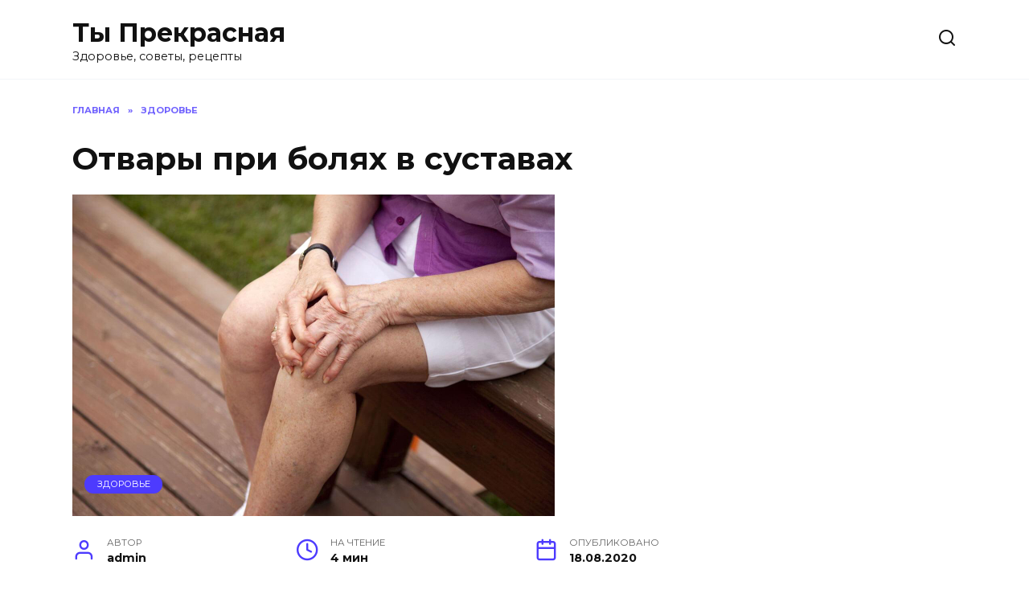

--- FILE ---
content_type: text/html; charset=UTF-8
request_url: https://prekrasnaja.com/otvary-pri-bolyah-v-sustavah.html
body_size: 16943
content:
<!doctype html>
<html lang="ru-RU">
<head>
	<meta charset="UTF-8">
	<meta name="viewport" content="width=device-width, initial-scale=1">

	<meta name='robots' content='max-image-preview:large' />
	<style>img:is([sizes="auto" i], [sizes^="auto," i]) { contain-intrinsic-size: 3000px 1500px }</style>
	
	<!-- This site is optimized with the Yoast SEO Premium plugin v14.9 - https://yoast.com/wordpress/plugins/seo/ -->
	<title>Отвары при болях в суставах</title>
	<meta name="robots" content="index, follow, max-snippet:-1, max-image-preview:large, max-video-preview:-1" />
	<link rel="canonical" href="https://prekrasnaja.com/otvary-pri-bolyah-v-sustavah.html" />
	<meta property="og:locale" content="ru_RU" />
	<meta property="og:type" content="article" />
	<meta property="og:title" content="Отвары при болях в суставах" />
	<meta property="og:description" content="Боли в суставах могут быть рассеянными, рецидивирующими или проходящими, связанными с патологией, или хронического типа. Можно ли лечить суставы в домашних условиях? О суставах и болях в них Суставы – это сочленения, которые соединяют между собой кости. Они служат для защиты костей от возможных ударов и придают скелету определенной подвижности. Как правило, мы не обращаем [&hellip;]" />
	<meta property="og:url" content="https://prekrasnaja.com/otvary-pri-bolyah-v-sustavah.html" />
	<meta property="og:site_name" content="Ты Прекрасная" />
	<meta property="article:published_time" content="2020-08-18T14:54:31+00:00" />
	<meta property="og:image" content="https://prekrasnaja.com/wp-content/uploads/2020/08/vitamini-ot-bolej-v-sustavah-i-mishcah-eea6e.jpg" />
	<meta property="og:image:width" content="1200" />
	<meta property="og:image:height" content="800" />
	<meta name="twitter:card" content="summary_large_image" />
	<script type="application/ld+json" class="yoast-schema-graph">{"@context":"https://schema.org","@graph":[{"@type":"Organization","@id":"https://prekrasnaja.com/#organization","name":"\u0422\u042b - \u041f\u0420\u0415\u041a\u0420\u0410\u0421\u041d\u0410\u042f","url":"https://prekrasnaja.com/","sameAs":[],"logo":{"@type":"ImageObject","@id":"https://prekrasnaja.com/#logo","inLanguage":"ru-RU","url":"https://prekrasnaja.com/wp-content/uploads/2020/07/076220e1d3e1bad8e36e883452818387.jpg","width":1244,"height":1244,"caption":"\u0422\u042b - \u041f\u0420\u0415\u041a\u0420\u0410\u0421\u041d\u0410\u042f"},"image":{"@id":"https://prekrasnaja.com/#logo"}},{"@type":"WebSite","@id":"https://prekrasnaja.com/#website","url":"https://prekrasnaja.com/","name":"\u0422\u044b \u041f\u0440\u0435\u043a\u0440\u0430\u0441\u043d\u0430\u044f","description":"\u0417\u0434\u043e\u0440\u043e\u0432\u044c\u0435, \u0441\u043e\u0432\u0435\u0442\u044b, \u0440\u0435\u0446\u0435\u043f\u0442\u044b","publisher":{"@id":"https://prekrasnaja.com/#organization"},"potentialAction":[{"@type":"SearchAction","target":"https://prekrasnaja.com/?s={search_term_string}","query-input":"required name=search_term_string"}],"inLanguage":"ru-RU"},{"@type":"ImageObject","@id":"https://prekrasnaja.com/otvary-pri-bolyah-v-sustavah.html#primaryimage","inLanguage":"ru-RU","url":"https://prekrasnaja.com/wp-content/uploads/2020/08/vitamini-ot-bolej-v-sustavah-i-mishcah-eea6e.jpg","width":1200,"height":800},{"@type":"WebPage","@id":"https://prekrasnaja.com/otvary-pri-bolyah-v-sustavah.html#webpage","url":"https://prekrasnaja.com/otvary-pri-bolyah-v-sustavah.html","name":"\u041e\u0442\u0432\u0430\u0440\u044b \u043f\u0440\u0438 \u0431\u043e\u043b\u044f\u0445 \u0432 \u0441\u0443\u0441\u0442\u0430\u0432\u0430\u0445","isPartOf":{"@id":"https://prekrasnaja.com/#website"},"primaryImageOfPage":{"@id":"https://prekrasnaja.com/otvary-pri-bolyah-v-sustavah.html#primaryimage"},"datePublished":"2020-08-18T14:54:31+00:00","dateModified":"2020-08-18T14:54:31+00:00","inLanguage":"ru-RU","potentialAction":[{"@type":"ReadAction","target":["https://prekrasnaja.com/otvary-pri-bolyah-v-sustavah.html"]}]},{"@type":["Article","SocialMediaPosting"],"@id":"https://prekrasnaja.com/otvary-pri-bolyah-v-sustavah.html#article","isPartOf":{"@id":"https://prekrasnaja.com/otvary-pri-bolyah-v-sustavah.html#webpage"},"author":{"@id":"https://prekrasnaja.com/#/schema/person/75186aa1d561a084e359267aca99de9d"},"headline":"\u041e\u0442\u0432\u0430\u0440\u044b \u043f\u0440\u0438 \u0431\u043e\u043b\u044f\u0445 \u0432 \u0441\u0443\u0441\u0442\u0430\u0432\u0430\u0445","datePublished":"2020-08-18T14:54:31+00:00","dateModified":"2020-08-18T14:54:31+00:00","mainEntityOfPage":{"@id":"https://prekrasnaja.com/otvary-pri-bolyah-v-sustavah.html#webpage"},"publisher":{"@id":"https://prekrasnaja.com/#organization"},"image":{"@id":"https://prekrasnaja.com/otvary-pri-bolyah-v-sustavah.html#primaryimage"},"articleSection":"\u0417\u0414\u041e\u0420\u041e\u0412\u042c\u0415","inLanguage":"ru-RU"},{"@type":"Person","@id":"https://prekrasnaja.com/#/schema/person/75186aa1d561a084e359267aca99de9d","name":"admin","image":{"@type":"ImageObject","@id":"https://prekrasnaja.com/#personlogo","inLanguage":"ru-RU","url":"https://secure.gravatar.com/avatar/bc03652039a5bc2be430eb0feae952a55b111859c8d33b501cc7d3dd6dd0f39b?s=96&d=mm&r=g","caption":"admin"}}]}</script>
	<!-- / Yoast SEO Premium plugin. -->


<link rel='dns-prefetch' href='//fonts.googleapis.com' />
<link rel="alternate" type="application/rss+xml" title="Ты Прекрасная &raquo; Лента комментариев к &laquo;Отвары при болях в суставах&raquo;" href="https://prekrasnaja.com/otvary-pri-bolyah-v-sustavah.html/feed" />
<script type="text/javascript">
/* <![CDATA[ */
window._wpemojiSettings = {"baseUrl":"https:\/\/s.w.org\/images\/core\/emoji\/16.0.1\/72x72\/","ext":".png","svgUrl":"https:\/\/s.w.org\/images\/core\/emoji\/16.0.1\/svg\/","svgExt":".svg","source":{"concatemoji":"https:\/\/prekrasnaja.com\/wp-includes\/js\/wp-emoji-release.min.js?ver=6.8.3"}};
/*! This file is auto-generated */
!function(s,n){var o,i,e;function c(e){try{var t={supportTests:e,timestamp:(new Date).valueOf()};sessionStorage.setItem(o,JSON.stringify(t))}catch(e){}}function p(e,t,n){e.clearRect(0,0,e.canvas.width,e.canvas.height),e.fillText(t,0,0);var t=new Uint32Array(e.getImageData(0,0,e.canvas.width,e.canvas.height).data),a=(e.clearRect(0,0,e.canvas.width,e.canvas.height),e.fillText(n,0,0),new Uint32Array(e.getImageData(0,0,e.canvas.width,e.canvas.height).data));return t.every(function(e,t){return e===a[t]})}function u(e,t){e.clearRect(0,0,e.canvas.width,e.canvas.height),e.fillText(t,0,0);for(var n=e.getImageData(16,16,1,1),a=0;a<n.data.length;a++)if(0!==n.data[a])return!1;return!0}function f(e,t,n,a){switch(t){case"flag":return n(e,"\ud83c\udff3\ufe0f\u200d\u26a7\ufe0f","\ud83c\udff3\ufe0f\u200b\u26a7\ufe0f")?!1:!n(e,"\ud83c\udde8\ud83c\uddf6","\ud83c\udde8\u200b\ud83c\uddf6")&&!n(e,"\ud83c\udff4\udb40\udc67\udb40\udc62\udb40\udc65\udb40\udc6e\udb40\udc67\udb40\udc7f","\ud83c\udff4\u200b\udb40\udc67\u200b\udb40\udc62\u200b\udb40\udc65\u200b\udb40\udc6e\u200b\udb40\udc67\u200b\udb40\udc7f");case"emoji":return!a(e,"\ud83e\udedf")}return!1}function g(e,t,n,a){var r="undefined"!=typeof WorkerGlobalScope&&self instanceof WorkerGlobalScope?new OffscreenCanvas(300,150):s.createElement("canvas"),o=r.getContext("2d",{willReadFrequently:!0}),i=(o.textBaseline="top",o.font="600 32px Arial",{});return e.forEach(function(e){i[e]=t(o,e,n,a)}),i}function t(e){var t=s.createElement("script");t.src=e,t.defer=!0,s.head.appendChild(t)}"undefined"!=typeof Promise&&(o="wpEmojiSettingsSupports",i=["flag","emoji"],n.supports={everything:!0,everythingExceptFlag:!0},e=new Promise(function(e){s.addEventListener("DOMContentLoaded",e,{once:!0})}),new Promise(function(t){var n=function(){try{var e=JSON.parse(sessionStorage.getItem(o));if("object"==typeof e&&"number"==typeof e.timestamp&&(new Date).valueOf()<e.timestamp+604800&&"object"==typeof e.supportTests)return e.supportTests}catch(e){}return null}();if(!n){if("undefined"!=typeof Worker&&"undefined"!=typeof OffscreenCanvas&&"undefined"!=typeof URL&&URL.createObjectURL&&"undefined"!=typeof Blob)try{var e="postMessage("+g.toString()+"("+[JSON.stringify(i),f.toString(),p.toString(),u.toString()].join(",")+"));",a=new Blob([e],{type:"text/javascript"}),r=new Worker(URL.createObjectURL(a),{name:"wpTestEmojiSupports"});return void(r.onmessage=function(e){c(n=e.data),r.terminate(),t(n)})}catch(e){}c(n=g(i,f,p,u))}t(n)}).then(function(e){for(var t in e)n.supports[t]=e[t],n.supports.everything=n.supports.everything&&n.supports[t],"flag"!==t&&(n.supports.everythingExceptFlag=n.supports.everythingExceptFlag&&n.supports[t]);n.supports.everythingExceptFlag=n.supports.everythingExceptFlag&&!n.supports.flag,n.DOMReady=!1,n.readyCallback=function(){n.DOMReady=!0}}).then(function(){return e}).then(function(){var e;n.supports.everything||(n.readyCallback(),(e=n.source||{}).concatemoji?t(e.concatemoji):e.wpemoji&&e.twemoji&&(t(e.twemoji),t(e.wpemoji)))}))}((window,document),window._wpemojiSettings);
/* ]]> */
</script>
<style id='wp-emoji-styles-inline-css' type='text/css'>

	img.wp-smiley, img.emoji {
		display: inline !important;
		border: none !important;
		box-shadow: none !important;
		height: 1em !important;
		width: 1em !important;
		margin: 0 0.07em !important;
		vertical-align: -0.1em !important;
		background: none !important;
		padding: 0 !important;
	}
</style>
<link rel='stylesheet' id='wp-block-library-css' href='https://prekrasnaja.com/wp-includes/css/dist/block-library/style.min.css?ver=6.8.3'  media='all' />
<style id='wp-block-library-theme-inline-css' type='text/css'>
.wp-block-audio :where(figcaption){color:#555;font-size:13px;text-align:center}.is-dark-theme .wp-block-audio :where(figcaption){color:#ffffffa6}.wp-block-audio{margin:0 0 1em}.wp-block-code{border:1px solid #ccc;border-radius:4px;font-family:Menlo,Consolas,monaco,monospace;padding:.8em 1em}.wp-block-embed :where(figcaption){color:#555;font-size:13px;text-align:center}.is-dark-theme .wp-block-embed :where(figcaption){color:#ffffffa6}.wp-block-embed{margin:0 0 1em}.blocks-gallery-caption{color:#555;font-size:13px;text-align:center}.is-dark-theme .blocks-gallery-caption{color:#ffffffa6}:root :where(.wp-block-image figcaption){color:#555;font-size:13px;text-align:center}.is-dark-theme :root :where(.wp-block-image figcaption){color:#ffffffa6}.wp-block-image{margin:0 0 1em}.wp-block-pullquote{border-bottom:4px solid;border-top:4px solid;color:currentColor;margin-bottom:1.75em}.wp-block-pullquote cite,.wp-block-pullquote footer,.wp-block-pullquote__citation{color:currentColor;font-size:.8125em;font-style:normal;text-transform:uppercase}.wp-block-quote{border-left:.25em solid;margin:0 0 1.75em;padding-left:1em}.wp-block-quote cite,.wp-block-quote footer{color:currentColor;font-size:.8125em;font-style:normal;position:relative}.wp-block-quote:where(.has-text-align-right){border-left:none;border-right:.25em solid;padding-left:0;padding-right:1em}.wp-block-quote:where(.has-text-align-center){border:none;padding-left:0}.wp-block-quote.is-large,.wp-block-quote.is-style-large,.wp-block-quote:where(.is-style-plain){border:none}.wp-block-search .wp-block-search__label{font-weight:700}.wp-block-search__button{border:1px solid #ccc;padding:.375em .625em}:where(.wp-block-group.has-background){padding:1.25em 2.375em}.wp-block-separator.has-css-opacity{opacity:.4}.wp-block-separator{border:none;border-bottom:2px solid;margin-left:auto;margin-right:auto}.wp-block-separator.has-alpha-channel-opacity{opacity:1}.wp-block-separator:not(.is-style-wide):not(.is-style-dots){width:100px}.wp-block-separator.has-background:not(.is-style-dots){border-bottom:none;height:1px}.wp-block-separator.has-background:not(.is-style-wide):not(.is-style-dots){height:2px}.wp-block-table{margin:0 0 1em}.wp-block-table td,.wp-block-table th{word-break:normal}.wp-block-table :where(figcaption){color:#555;font-size:13px;text-align:center}.is-dark-theme .wp-block-table :where(figcaption){color:#ffffffa6}.wp-block-video :where(figcaption){color:#555;font-size:13px;text-align:center}.is-dark-theme .wp-block-video :where(figcaption){color:#ffffffa6}.wp-block-video{margin:0 0 1em}:root :where(.wp-block-template-part.has-background){margin-bottom:0;margin-top:0;padding:1.25em 2.375em}
</style>
<style id='classic-theme-styles-inline-css' type='text/css'>
/*! This file is auto-generated */
.wp-block-button__link{color:#fff;background-color:#32373c;border-radius:9999px;box-shadow:none;text-decoration:none;padding:calc(.667em + 2px) calc(1.333em + 2px);font-size:1.125em}.wp-block-file__button{background:#32373c;color:#fff;text-decoration:none}
</style>
<style id='global-styles-inline-css' type='text/css'>
:root{--wp--preset--aspect-ratio--square: 1;--wp--preset--aspect-ratio--4-3: 4/3;--wp--preset--aspect-ratio--3-4: 3/4;--wp--preset--aspect-ratio--3-2: 3/2;--wp--preset--aspect-ratio--2-3: 2/3;--wp--preset--aspect-ratio--16-9: 16/9;--wp--preset--aspect-ratio--9-16: 9/16;--wp--preset--color--black: #000000;--wp--preset--color--cyan-bluish-gray: #abb8c3;--wp--preset--color--white: #ffffff;--wp--preset--color--pale-pink: #f78da7;--wp--preset--color--vivid-red: #cf2e2e;--wp--preset--color--luminous-vivid-orange: #ff6900;--wp--preset--color--luminous-vivid-amber: #fcb900;--wp--preset--color--light-green-cyan: #7bdcb5;--wp--preset--color--vivid-green-cyan: #00d084;--wp--preset--color--pale-cyan-blue: #8ed1fc;--wp--preset--color--vivid-cyan-blue: #0693e3;--wp--preset--color--vivid-purple: #9b51e0;--wp--preset--gradient--vivid-cyan-blue-to-vivid-purple: linear-gradient(135deg,rgba(6,147,227,1) 0%,rgb(155,81,224) 100%);--wp--preset--gradient--light-green-cyan-to-vivid-green-cyan: linear-gradient(135deg,rgb(122,220,180) 0%,rgb(0,208,130) 100%);--wp--preset--gradient--luminous-vivid-amber-to-luminous-vivid-orange: linear-gradient(135deg,rgba(252,185,0,1) 0%,rgba(255,105,0,1) 100%);--wp--preset--gradient--luminous-vivid-orange-to-vivid-red: linear-gradient(135deg,rgba(255,105,0,1) 0%,rgb(207,46,46) 100%);--wp--preset--gradient--very-light-gray-to-cyan-bluish-gray: linear-gradient(135deg,rgb(238,238,238) 0%,rgb(169,184,195) 100%);--wp--preset--gradient--cool-to-warm-spectrum: linear-gradient(135deg,rgb(74,234,220) 0%,rgb(151,120,209) 20%,rgb(207,42,186) 40%,rgb(238,44,130) 60%,rgb(251,105,98) 80%,rgb(254,248,76) 100%);--wp--preset--gradient--blush-light-purple: linear-gradient(135deg,rgb(255,206,236) 0%,rgb(152,150,240) 100%);--wp--preset--gradient--blush-bordeaux: linear-gradient(135deg,rgb(254,205,165) 0%,rgb(254,45,45) 50%,rgb(107,0,62) 100%);--wp--preset--gradient--luminous-dusk: linear-gradient(135deg,rgb(255,203,112) 0%,rgb(199,81,192) 50%,rgb(65,88,208) 100%);--wp--preset--gradient--pale-ocean: linear-gradient(135deg,rgb(255,245,203) 0%,rgb(182,227,212) 50%,rgb(51,167,181) 100%);--wp--preset--gradient--electric-grass: linear-gradient(135deg,rgb(202,248,128) 0%,rgb(113,206,126) 100%);--wp--preset--gradient--midnight: linear-gradient(135deg,rgb(2,3,129) 0%,rgb(40,116,252) 100%);--wp--preset--font-size--small: 19.5px;--wp--preset--font-size--medium: 20px;--wp--preset--font-size--large: 36.5px;--wp--preset--font-size--x-large: 42px;--wp--preset--font-size--normal: 22px;--wp--preset--font-size--huge: 49.5px;--wp--preset--spacing--20: 0.44rem;--wp--preset--spacing--30: 0.67rem;--wp--preset--spacing--40: 1rem;--wp--preset--spacing--50: 1.5rem;--wp--preset--spacing--60: 2.25rem;--wp--preset--spacing--70: 3.38rem;--wp--preset--spacing--80: 5.06rem;--wp--preset--shadow--natural: 6px 6px 9px rgba(0, 0, 0, 0.2);--wp--preset--shadow--deep: 12px 12px 50px rgba(0, 0, 0, 0.4);--wp--preset--shadow--sharp: 6px 6px 0px rgba(0, 0, 0, 0.2);--wp--preset--shadow--outlined: 6px 6px 0px -3px rgba(255, 255, 255, 1), 6px 6px rgba(0, 0, 0, 1);--wp--preset--shadow--crisp: 6px 6px 0px rgba(0, 0, 0, 1);}:where(.is-layout-flex){gap: 0.5em;}:where(.is-layout-grid){gap: 0.5em;}body .is-layout-flex{display: flex;}.is-layout-flex{flex-wrap: wrap;align-items: center;}.is-layout-flex > :is(*, div){margin: 0;}body .is-layout-grid{display: grid;}.is-layout-grid > :is(*, div){margin: 0;}:where(.wp-block-columns.is-layout-flex){gap: 2em;}:where(.wp-block-columns.is-layout-grid){gap: 2em;}:where(.wp-block-post-template.is-layout-flex){gap: 1.25em;}:where(.wp-block-post-template.is-layout-grid){gap: 1.25em;}.has-black-color{color: var(--wp--preset--color--black) !important;}.has-cyan-bluish-gray-color{color: var(--wp--preset--color--cyan-bluish-gray) !important;}.has-white-color{color: var(--wp--preset--color--white) !important;}.has-pale-pink-color{color: var(--wp--preset--color--pale-pink) !important;}.has-vivid-red-color{color: var(--wp--preset--color--vivid-red) !important;}.has-luminous-vivid-orange-color{color: var(--wp--preset--color--luminous-vivid-orange) !important;}.has-luminous-vivid-amber-color{color: var(--wp--preset--color--luminous-vivid-amber) !important;}.has-light-green-cyan-color{color: var(--wp--preset--color--light-green-cyan) !important;}.has-vivid-green-cyan-color{color: var(--wp--preset--color--vivid-green-cyan) !important;}.has-pale-cyan-blue-color{color: var(--wp--preset--color--pale-cyan-blue) !important;}.has-vivid-cyan-blue-color{color: var(--wp--preset--color--vivid-cyan-blue) !important;}.has-vivid-purple-color{color: var(--wp--preset--color--vivid-purple) !important;}.has-black-background-color{background-color: var(--wp--preset--color--black) !important;}.has-cyan-bluish-gray-background-color{background-color: var(--wp--preset--color--cyan-bluish-gray) !important;}.has-white-background-color{background-color: var(--wp--preset--color--white) !important;}.has-pale-pink-background-color{background-color: var(--wp--preset--color--pale-pink) !important;}.has-vivid-red-background-color{background-color: var(--wp--preset--color--vivid-red) !important;}.has-luminous-vivid-orange-background-color{background-color: var(--wp--preset--color--luminous-vivid-orange) !important;}.has-luminous-vivid-amber-background-color{background-color: var(--wp--preset--color--luminous-vivid-amber) !important;}.has-light-green-cyan-background-color{background-color: var(--wp--preset--color--light-green-cyan) !important;}.has-vivid-green-cyan-background-color{background-color: var(--wp--preset--color--vivid-green-cyan) !important;}.has-pale-cyan-blue-background-color{background-color: var(--wp--preset--color--pale-cyan-blue) !important;}.has-vivid-cyan-blue-background-color{background-color: var(--wp--preset--color--vivid-cyan-blue) !important;}.has-vivid-purple-background-color{background-color: var(--wp--preset--color--vivid-purple) !important;}.has-black-border-color{border-color: var(--wp--preset--color--black) !important;}.has-cyan-bluish-gray-border-color{border-color: var(--wp--preset--color--cyan-bluish-gray) !important;}.has-white-border-color{border-color: var(--wp--preset--color--white) !important;}.has-pale-pink-border-color{border-color: var(--wp--preset--color--pale-pink) !important;}.has-vivid-red-border-color{border-color: var(--wp--preset--color--vivid-red) !important;}.has-luminous-vivid-orange-border-color{border-color: var(--wp--preset--color--luminous-vivid-orange) !important;}.has-luminous-vivid-amber-border-color{border-color: var(--wp--preset--color--luminous-vivid-amber) !important;}.has-light-green-cyan-border-color{border-color: var(--wp--preset--color--light-green-cyan) !important;}.has-vivid-green-cyan-border-color{border-color: var(--wp--preset--color--vivid-green-cyan) !important;}.has-pale-cyan-blue-border-color{border-color: var(--wp--preset--color--pale-cyan-blue) !important;}.has-vivid-cyan-blue-border-color{border-color: var(--wp--preset--color--vivid-cyan-blue) !important;}.has-vivid-purple-border-color{border-color: var(--wp--preset--color--vivid-purple) !important;}.has-vivid-cyan-blue-to-vivid-purple-gradient-background{background: var(--wp--preset--gradient--vivid-cyan-blue-to-vivid-purple) !important;}.has-light-green-cyan-to-vivid-green-cyan-gradient-background{background: var(--wp--preset--gradient--light-green-cyan-to-vivid-green-cyan) !important;}.has-luminous-vivid-amber-to-luminous-vivid-orange-gradient-background{background: var(--wp--preset--gradient--luminous-vivid-amber-to-luminous-vivid-orange) !important;}.has-luminous-vivid-orange-to-vivid-red-gradient-background{background: var(--wp--preset--gradient--luminous-vivid-orange-to-vivid-red) !important;}.has-very-light-gray-to-cyan-bluish-gray-gradient-background{background: var(--wp--preset--gradient--very-light-gray-to-cyan-bluish-gray) !important;}.has-cool-to-warm-spectrum-gradient-background{background: var(--wp--preset--gradient--cool-to-warm-spectrum) !important;}.has-blush-light-purple-gradient-background{background: var(--wp--preset--gradient--blush-light-purple) !important;}.has-blush-bordeaux-gradient-background{background: var(--wp--preset--gradient--blush-bordeaux) !important;}.has-luminous-dusk-gradient-background{background: var(--wp--preset--gradient--luminous-dusk) !important;}.has-pale-ocean-gradient-background{background: var(--wp--preset--gradient--pale-ocean) !important;}.has-electric-grass-gradient-background{background: var(--wp--preset--gradient--electric-grass) !important;}.has-midnight-gradient-background{background: var(--wp--preset--gradient--midnight) !important;}.has-small-font-size{font-size: var(--wp--preset--font-size--small) !important;}.has-medium-font-size{font-size: var(--wp--preset--font-size--medium) !important;}.has-large-font-size{font-size: var(--wp--preset--font-size--large) !important;}.has-x-large-font-size{font-size: var(--wp--preset--font-size--x-large) !important;}
:where(.wp-block-post-template.is-layout-flex){gap: 1.25em;}:where(.wp-block-post-template.is-layout-grid){gap: 1.25em;}
:where(.wp-block-columns.is-layout-flex){gap: 2em;}:where(.wp-block-columns.is-layout-grid){gap: 2em;}
:root :where(.wp-block-pullquote){font-size: 1.5em;line-height: 1.6;}
</style>
<link crossorigin="anonymous" rel='stylesheet' id='google-fonts-css' href='https://fonts.googleapis.com/css?family=Montserrat%3A400%2C400i%2C700&#038;subset=cyrillic&#038;display=swap&#038;ver=6.8.3'  media='all' />
<link rel='stylesheet' id='reboot-style-css' href='https://prekrasnaja.com/wp-content/themes/reboot/assets/css/style.min.css?ver=1.4.7'  media='all' />
<script type="text/javascript" src="https://prekrasnaja.com/wp-includes/js/jquery/jquery.min.js?ver=3.7.1" id="jquery-core-js"></script>
<script type="text/javascript" src="https://prekrasnaja.com/wp-includes/js/jquery/jquery-migrate.min.js?ver=3.4.1" id="jquery-migrate-js"></script>
<link rel="https://api.w.org/" href="https://prekrasnaja.com/wp-json/" /><link rel="alternate" title="JSON" type="application/json" href="https://prekrasnaja.com/wp-json/wp/v2/posts/1023" /><link rel="EditURI" type="application/rsd+xml" title="RSD" href="https://prekrasnaja.com/xmlrpc.php?rsd" />
<meta name="generator" content="WordPress 6.8.3" />
<link rel='shortlink' href='https://prekrasnaja.com/?p=1023' />
<link rel="alternate" title="oEmbed (JSON)" type="application/json+oembed" href="https://prekrasnaja.com/wp-json/oembed/1.0/embed?url=https%3A%2F%2Fprekrasnaja.com%2Fotvary-pri-bolyah-v-sustavah.html" />
<link rel="alternate" title="oEmbed (XML)" type="text/xml+oembed" href="https://prekrasnaja.com/wp-json/oembed/1.0/embed?url=https%3A%2F%2Fprekrasnaja.com%2Fotvary-pri-bolyah-v-sustavah.html&#038;format=xml" />
<link rel="preload" href="https://prekrasnaja.com/wp-content/themes/reboot/assets/fonts/wpshop-core.ttf" as="font" crossorigin><link rel="preload" href="https://prekrasnaja.com/wp-content/uploads/2020/08/vitamini-ot-bolej-v-sustavah-i-mishcah-eea6e.jpg" as="image" crossorigin><link rel="amphtml" href="https://prekrasnaja.com/otvary-pri-bolyah-v-sustavah.html/amp"><link rel="icon" href="https://prekrasnaja.com/wp-content/uploads/2020/07/cropped-076220e1d3e1bad8e36e883452818387-32x32.jpg" sizes="32x32" />
<link rel="icon" href="https://prekrasnaja.com/wp-content/uploads/2020/07/cropped-076220e1d3e1bad8e36e883452818387-192x192.jpg" sizes="192x192" />
<link rel="apple-touch-icon" href="https://prekrasnaja.com/wp-content/uploads/2020/07/cropped-076220e1d3e1bad8e36e883452818387-180x180.jpg" />
<meta name="msapplication-TileImage" content="https://prekrasnaja.com/wp-content/uploads/2020/07/cropped-076220e1d3e1bad8e36e883452818387-270x270.jpg" />
<!-- Quantcast Choice. Consent Manager Tag v2.0 (for TCF 2.0) -->
<script type="text/javascript" async=true>
(function() {
  var host = 'www.themoneytizer.com';
  var element = document.createElement('script');
  var firstScript = document.getElementsByTagName('script')[0];
  var url = 'https://cmp.quantcast.com'
    .concat('/choice/', '6Fv0cGNfc_bw8', '/', host, '/choice.js');
  var uspTries = 0;
  var uspTriesLimit = 3;
  element.async = true;
  element.type = 'text/javascript';
  element.src = url;

  firstScript.parentNode.insertBefore(element, firstScript);

  function makeStub() {
    var TCF_LOCATOR_NAME = '__tcfapiLocator';
    var queue = [];
    var win = window;
    var cmpFrame;

    function addFrame() {
      var doc = win.document;
      var otherCMP = !!(win.frames[TCF_LOCATOR_NAME]);

      if (!otherCMP) {
        if (doc.body) {
          var iframe = doc.createElement('iframe');

          iframe.style.cssText = 'display:none';
          iframe.name = TCF_LOCATOR_NAME;
          doc.body.appendChild(iframe);
        } else {
          setTimeout(addFrame, 5);
        }
      }
      return !otherCMP;
    }

    function tcfAPIHandler() {
      var gdprApplies;
      var args = arguments;

      if (!args.length) {
        return queue;
      } else if (args[0] === 'setGdprApplies') {
        if (
          args.length > 3 &&
          args[2] === 2 &&
          typeof args[3] === 'boolean'
        ) {
          gdprApplies = args[3];
          if (typeof args[2] === 'function') {
            args[2]('set', true);
          }
        }
      } else if (args[0] === 'ping') {
        var retr = {
          gdprApplies: gdprApplies,
          cmpLoaded: false,
          cmpStatus: 'stub'
        };

        if (typeof args[2] === 'function') {
          args[2](retr);
        }
      } else {
        if(args[0] === 'init' && typeof args[3] === 'object') {
          args[3] = { ...args[3], tag_version: 'V2' };
        }
        queue.push(args);
      }
    }

    function postMessageEventHandler(event) {
      var msgIsString = typeof event.data === 'string';
      var json = {};

      try {
        if (msgIsString) {
          json = JSON.parse(event.data);
        } else {
          json = event.data;
        }
      } catch (ignore) {}

      var payload = json.__tcfapiCall;

      if (payload) {
        window.__tcfapi(
          payload.command,
          payload.version,
          function(retValue, success) {
            var returnMsg = {
              __tcfapiReturn: {
                returnValue: retValue,
                success: success,
                callId: payload.callId
              }
            };
            if (msgIsString) {
              returnMsg = JSON.stringify(returnMsg);
            }
            if (event && event.source && event.source.postMessage) {
              event.source.postMessage(returnMsg, '*');
            }
          },
          payload.parameter
        );
      }
    }

    while (win) {
      try {
        if (win.frames[TCF_LOCATOR_NAME]) {
          cmpFrame = win;
          break;
        }
      } catch (ignore) {}

      if (win === window.top) {
        break;
      }
      win = win.parent;
    }
    if (!cmpFrame) {
      addFrame();
      win.__tcfapi = tcfAPIHandler;
      win.addEventListener('message', postMessageEventHandler, false);
    }
  };

  makeStub();

  var uspStubFunction = function() {
    var arg = arguments;
    if (typeof window.__uspapi !== uspStubFunction) {
      setTimeout(function() {
        if (typeof window.__uspapi !== 'undefined') {
          window.__uspapi.apply(window.__uspapi, arg);
        }
      }, 500);
    }
  };

  var checkIfUspIsReady = function() {
    uspTries++;
    if (window.__uspapi === uspStubFunction && uspTries < uspTriesLimit) {
      console.warn('USP is not accessible');
    } else {
      clearInterval(uspInterval);
    }
  };

  if (typeof window.__uspapi === 'undefined') {
    window.__uspapi = uspStubFunction;
    var uspInterval = setInterval(checkIfUspIsReady, 6000);
  }
})();
</script>
<!-- End Quantcast Choice. Consent Manager Tag v2.0 (for TCF 2.0) -->




<script data-ad-client="ca-pub-2985206848452416" async src="https://pagead2.googlesyndication.com/pagead/js/adsbygoogle.js"></script>


<script async src="https://qkdtat.com/35dl71129vli0mpy038hq687/vuq786ypkltbw3.php"></script>



<script async src="https://jsn.24smi.net/smi.js"></script>

<script src="https://bzgmcqqfxd.com/script.js"></script>

<script src='https://news.2xclick.ru/loader.js' async></script>





    </head>

<body class="wp-singular post-template-default single single-post postid-1023 single-format-standard wp-embed-responsive wp-theme-reboot sidebar-right">



<div id="page" class="site">
    <a class="skip-link screen-reader-text" href="#content">Перейти к содержанию</a>

    <div class="search-screen-overlay js-search-screen-overlay"></div>
    <div class="search-screen js-search-screen">
        
<form role="search" method="get" class="search-form" action="https://prekrasnaja.com/">
    <label>
        <span class="screen-reader-text">Search for:</span>
        <input type="search" class="search-field" placeholder="Поиск…" value="" name="s">
    </label>
    <button type="submit" class="search-submit"></button>
</form>    </div>

    

<header id="masthead" class="site-header full" itemscope itemtype="http://schema.org/WPHeader">
    <div class="site-header-inner fixed">

        <div class="humburger js-humburger"><span></span><span></span><span></span></div>

        
<div class="site-branding">

    <div class="site-branding__body"><div class="site-title"><a href="https://prekrasnaja.com/">Ты Прекрасная</a></div><p class="site-description">Здоровье, советы, рецепты</p></div></div><!-- .site-branding -->                <div class="header-search">
                    <span class="search-icon js-search-icon"></span>
                </div>
            
    </div>
</header><!-- #masthead -->


    
    <nav id="site-navigation" class="main-navigation fixed" style="display: none;">
        <div class="main-navigation-inner full">
            <ul id="header_menu"></ul>
        </div>
    </nav>
    <div class="container header-separator"></div>


    <div class="mobile-menu-placeholder js-mobile-menu-placeholder"></div>
    
	
    <div id="content" class="site-content fixed">

        
        <div class="site-content-inner">
    
        
        <div id="primary" class="content-area" itemscope itemtype="http://schema.org/Article">
            <main id="main" class="site-main article-card">

                
<article id="post-1023" class="article-post post-1023 post type-post status-publish format-standard has-post-thumbnail  category-zdorove">

    
        <div class="breadcrumb" itemscope itemtype="http://schema.org/BreadcrumbList"><span class="breadcrumb-item" itemprop="itemListElement" itemscope itemtype="http://schema.org/ListItem"><a href="https://prekrasnaja.com/" itemprop="item"><span itemprop="name">Главная</span></a><meta itemprop="position" content="0"></span> <span class="breadcrumb-separator">»</span> <span class="breadcrumb-item" itemprop="itemListElement" itemscope itemtype="http://schema.org/ListItem"><a href="https://prekrasnaja.com/category/zdorove" itemprop="item"><span itemprop="name">ЗДОРОВЬЕ</span></a><meta itemprop="position" content="1"></span></div>
                                <h1 class="entry-title" itemprop="headline">Отвары при болях в суставах</h1>
                    
        
                    <div class="entry-image post-card post-card__thumbnail">
                <img width="600" height="400" src="https://prekrasnaja.com/wp-content/uploads/2020/08/vitamini-ot-bolej-v-sustavah-i-mishcah-eea6e.jpg" class="attachment-reboot_standard size-reboot_standard wp-post-image" alt="" itemprop="image" decoding="async" srcset="https://prekrasnaja.com/wp-content/uploads/2020/08/vitamini-ot-bolej-v-sustavah-i-mishcah-eea6e.jpg 1200w, https://prekrasnaja.com/wp-content/uploads/2020/08/vitamini-ot-bolej-v-sustavah-i-mishcah-eea6e-300x200.jpg 300w, https://prekrasnaja.com/wp-content/uploads/2020/08/vitamini-ot-bolej-v-sustavah-i-mishcah-eea6e-1024x683.jpg 1024w, https://prekrasnaja.com/wp-content/uploads/2020/08/vitamini-ot-bolej-v-sustavah-i-mishcah-eea6e-768x512.jpg 768w" sizes="(max-width: 600px) 100vw, 600px" />                                    <span class="post-card__category"><a href="https://prekrasnaja.com/category/zdorove" itemprop="articleSection">ЗДОРОВЬЕ</a></span>
                            </div>

        
    
            <div class="entry-meta">
            <span class="entry-author" itemprop="author"><span class="entry-label">Автор</span> admin</span>            <span class="entry-time"><span class="entry-label">На чтение</span> 4 мин</span>                        <span class="entry-date"><span class="entry-label">Опубликовано</span> <time itemprop="datePublished" datetime="2020-08-18">18.08.2020</time></span>
                    </div>
    
    
    <div class="entry-content" itemprop="articleBody">
        <p>Боли в суставах могут быть рассеянными, рецидивирующими или проходящими, связанными с патологией, или хронического типа. Можно ли лечить суставы в домашних условиях?</p>
<h2><strong>О суставах и болях в них</strong></h2>
<p>Суставы – это сочленения, которые соединяют между собой кости. Они служат для защиты костей от возможных ударов и придают скелету определенной подвижности. Как правило, мы не обращаем на них никакого внимания до тех пор, пока не появляются первые болевые ощущения: скованность, трудности, когда встаем, наклоняемся или поднимаемся по ступенькам…</p>
<p>Эти боли вызваны естественным старением организма. Их причиной могут быть изменения погоды, непривычная физическая нагрузка, повторяющиеся движения или же избыточный вес. Речь может идти о механических болях (как правило, артроз) или механических (ревматоидный полиартрит или подагра).</p>
<p>Если вы страдаете от болей в суставах, рекомендуется обратиться к врачу, чтобы определить причину. Облегчить боли в суставах можно с помощью натуральных средств, которые могут дополнять медикаментозное лечение. Помните, что лечение натуральными средствами ни в коем случае не заменяет медикаментозное лечение.</p>
<p><span itemprop="image" itemscope itemtype="https://schema.org/ImageObject"><img itemprop="url image" loading="lazy" decoding="async" class="aligncenter  wp-image-1025" src="https://prekrasnaja.com/wp-content/uploads/2020/08/kakoj-vrach-lechit-sustavy-9-2.jpg" alt="" width="562" height="290" srcset="https://prekrasnaja.com/wp-content/uploads/2020/08/kakoj-vrach-lechit-sustavy-9-2.jpg 919w, https://prekrasnaja.com/wp-content/uploads/2020/08/kakoj-vrach-lechit-sustavy-9-2-300x155.jpg 300w, https://prekrasnaja.com/wp-content/uploads/2020/08/kakoj-vrach-lechit-sustavy-9-2-768x397.jpg 768w" sizes="auto, (max-width: 562px) 100vw, 562px" /><meta itemprop="width" content="562"><meta itemprop="height" content="290"></span></p>
<h2><strong>Народные средства</strong></h2>
<p>Эфирное масло лимонного эвкалипта известно своими противовоспалительными свойствами. Наносите 4 капли средства непосредственно на болевой участок два раза в день до исчезновения боли. Масло не рекомендуется использовать беременным женщинам и детям младше 12 лет.</p>
<p>Отвар имбиря – одно из лучших противовоспалительных средств, которые значительно уменьшают боли в суставах, в частности боли и воспаление, вызванные артритом. Закипятите литр воды, затем введите тонкие кусочки имбиря в момент закипания. Прокипятите 15 минут. Снимите с огня и дайте постоять 15 минут. Процедите и пейте до 4 стаканов в день. Нет никаких противопоказаний для беременных женщин и детей.</p>
<div style="clear:both; margin-top:0em; margin-bottom:1em;"><a href="https://prekrasnaja.com/kak-udalit-papillomy-na-kozhe-v-domashnih-usloviyah-eto-sredstvo-bet-vse-rekordy-po-effektivnosti-2.html" target="_blank" rel="nofollow" class="u2c7afafa7f7608bb96b00a2fef5a5d02"><!-- INLINE RELATED POSTS 1/3 //--><style> .u2c7afafa7f7608bb96b00a2fef5a5d02 { padding:0px; margin: 0; padding-top:1em!important; padding-bottom:1em!important; width:100%; display: block; font-weight:bold; background-color:#ECF0F1; border:0!important; border-left:4px solid #2980B9!important; box-shadow: 0 1px 2px rgba(0, 0, 0, 0.17); -moz-box-shadow: 0 1px 2px rgba(0, 0, 0, 0.17); -o-box-shadow: 0 1px 2px rgba(0, 0, 0, 0.17); -webkit-box-shadow: 0 1px 2px rgba(0, 0, 0, 0.17); text-decoration:none; } .u2c7afafa7f7608bb96b00a2fef5a5d02:active, .u2c7afafa7f7608bb96b00a2fef5a5d02:hover { opacity: 1; transition: opacity 250ms; webkit-transition: opacity 250ms; text-decoration:none; } .u2c7afafa7f7608bb96b00a2fef5a5d02 { transition: background-color 250ms; webkit-transition: background-color 250ms; opacity: 1; transition: opacity 250ms; webkit-transition: opacity 250ms; } .u2c7afafa7f7608bb96b00a2fef5a5d02 .ctaText { font-weight:bold; color:#000000; text-decoration:none; font-size: 16px; } .u2c7afafa7f7608bb96b00a2fef5a5d02 .postTitle { color:#2980B9; text-decoration: underline!important; font-size: 16px; } .u2c7afafa7f7608bb96b00a2fef5a5d02:hover .postTitle { text-decoration: underline!important; } </style><div style="padding-left:1em; padding-right:1em;"><span class="ctaText">Смотрите также:</span>&nbsp; <span class="postTitle">Как удалить папилломы на коже в домашних условиях: это средство бьет все рекорды по эффективности</span></div></a></div><p>Куркума ценится не только за свои вкусовые качества, но и мощное противовоспалительное свойство при болях в суставах. Речь идет о скованности и функциональном дискомфорте. Каждый день добавляйте в блюда 4 щепотки куркумы. Или же смешайте ложку куркумы с медом. Можете также принимать ее в форме капсул.</p>
<p>Арника – противовоспалительное, болеутоляющее растение. Она борется с чрезмерной усталостью и даже давними болями. Вы можете принимать 3 гранулы Arcnica 5 CH 3 раза в день до исчезновения симптомов. Препарат не имеет никаких противопоказаний.</p>
<p>Действие таволги вязолистой очень ценится в случае болей в суставах. Закипятите литр воды и добавьте сухие цветы таволги в расчете 1 ст.л. на чашку. Настаивайте 10 минут. Пейте на протяжении всего дня. Отвар противопоказан беременным женщинам, людям с аллергией на аспирин и детям.</p>
<p>Глина, природный источник минералов и микроэлементов, обладает болеутоляющими и расслабляющими свойствами. Она устраняет воспаление. Зеленая и красная глина реминерализуют и регенерируют ослабленные участки. Вы можете сделать свою собственную смесь (теплая вода + глина до получения однородной массы), используя деревянную утварь.</p>
<p>Глина наносится плотным слоем (1-2 см) на болезненный участок на 2 часа, поместив компресс между кожей и глиной. Для окклюзивного эффекта оберните участок целлофановой бумагой. Не рекомендуется применять беременным женщинам и детям.</p>
<p><span itemprop="image" itemscope itemtype="https://schema.org/ImageObject"><img itemprop="url image" loading="lazy" decoding="async" class="aligncenter  wp-image-1026" src="https://prekrasnaja.com/wp-content/uploads/2020/08/uluchshenie-kachestva-zhizni-takzhe-pri-boli-v-sustavah.jpg" alt="" width="484" height="321" srcset="https://prekrasnaja.com/wp-content/uploads/2020/08/uluchshenie-kachestva-zhizni-takzhe-pri-boli-v-sustavah.jpg 785w, https://prekrasnaja.com/wp-content/uploads/2020/08/uluchshenie-kachestva-zhizni-takzhe-pri-boli-v-sustavah-300x199.jpg 300w, https://prekrasnaja.com/wp-content/uploads/2020/08/uluchshenie-kachestva-zhizni-takzhe-pri-boli-v-sustavah-768x510.jpg 768w" sizes="auto, (max-width: 484px) 100vw, 484px" /><meta itemprop="width" content="484"><meta itemprop="height" content="321"></span></p>
<p>Питьевую соду используют как для здоровья, так и для уборки дома. Она известна своими расслабляющими свойствами. Добавьте в воду в ванной 5 ст.л. соды. Окунитесь в воду на 20 минут. По завершении процедуры ополаскиваться не нужно. Продолжайте процедуру до полного исчезновения болей. Ванны с содой противопоказаны людям, страдающим гипертонией, беременным женщинам и детям младше 5 лет.</p>
<div style="clear:both; margin-top:0em; margin-bottom:1em;"><a href="https://prekrasnaja.com/ya-chut-ne-umer-ot-serdechnogo-pristupa-iz-za-zakuporennyh-arterij-no-etot-napitok-pomog-mne-ochistit-ih.html" target="_blank" rel="nofollow" class="u899c3437537b5f4a33cea7bab0484d18"><!-- INLINE RELATED POSTS 2/3 //--><style> .u899c3437537b5f4a33cea7bab0484d18 { padding:0px; margin: 0; padding-top:1em!important; padding-bottom:1em!important; width:100%; display: block; font-weight:bold; background-color:#ECF0F1; border:0!important; border-left:4px solid #2980B9!important; box-shadow: 0 1px 2px rgba(0, 0, 0, 0.17); -moz-box-shadow: 0 1px 2px rgba(0, 0, 0, 0.17); -o-box-shadow: 0 1px 2px rgba(0, 0, 0, 0.17); -webkit-box-shadow: 0 1px 2px rgba(0, 0, 0, 0.17); text-decoration:none; } .u899c3437537b5f4a33cea7bab0484d18:active, .u899c3437537b5f4a33cea7bab0484d18:hover { opacity: 1; transition: opacity 250ms; webkit-transition: opacity 250ms; text-decoration:none; } .u899c3437537b5f4a33cea7bab0484d18 { transition: background-color 250ms; webkit-transition: background-color 250ms; opacity: 1; transition: opacity 250ms; webkit-transition: opacity 250ms; } .u899c3437537b5f4a33cea7bab0484d18 .ctaText { font-weight:bold; color:#000000; text-decoration:none; font-size: 16px; } .u899c3437537b5f4a33cea7bab0484d18 .postTitle { color:#2980B9; text-decoration: underline!important; font-size: 16px; } .u899c3437537b5f4a33cea7bab0484d18:hover .postTitle { text-decoration: underline!important; } </style><div style="padding-left:1em; padding-right:1em;"><span class="ctaText">Смотрите также:</span>&nbsp; <span class="postTitle">Я чуть не умер от сердечного приступа из-за закупоренных артерий, но этот напиток помог мне очистить их!</span></div></a></div><p>Розмарин – ароматическая трава, которая оказывает успокаивающее действие, потому что она богата урсоловой кислотой. Она воздействует на инфекции вокруг хрящей и суставов. Вы можете ежедневно добавлять розмарин в свои блюда.</p>
<p>Для компресса закипятите литр воды. Снимите с огня и добавьте горсть розмарина. Как только отвар немного остынет, окуните в него отрез ткани. Отожмите и приложите на 15 минут к болезненному участку. Делайте процедуру 2 раза в день до исчезновения болевых ощущений.</p>
<p>Семена льна богаты жирными кислотами омега-3. Они помогают бороться с инфекциями вокруг суставов, так как содержащееся в семенах масло обладает болеутоляющими свойствами. Семена льна можно использовать, поместив их в подушечку, которая прикладывается к чувствительной области (спина, поясничная, плечевая).</p>
<p>Вам достаточно нагреть подушечку в микроволновой печи. При контакте с теплом семена высвобождают активные компоненты и снимают боль и судороги. Семена льна не имеют противопоказаний.</p>
<p><a href="http://www.womenhealthnet.ru/herb/9498.html">Источник</a></p>
<!-- toc empty -->    </div><!-- .entry-content -->

</article>






    <div class="rating-box">
        <div class="rating-box__header">Оцените статью</div>
		<div class="wp-star-rating js-star-rating star-rating--score-0" data-post-id="1023" data-rating-count="0" data-rating-sum="0" data-rating-value="0"><span class="star-rating-item js-star-rating-item" data-score="1"><svg aria-hidden="true" role="img" xmlns="http://www.w3.org/2000/svg" viewBox="0 0 576 512" class="i-ico"><path fill="currentColor" d="M259.3 17.8L194 150.2 47.9 171.5c-26.2 3.8-36.7 36.1-17.7 54.6l105.7 103-25 145.5c-4.5 26.3 23.2 46 46.4 33.7L288 439.6l130.7 68.7c23.2 12.2 50.9-7.4 46.4-33.7l-25-145.5 105.7-103c19-18.5 8.5-50.8-17.7-54.6L382 150.2 316.7 17.8c-11.7-23.6-45.6-23.9-57.4 0z" class="ico-star"></path></svg></span><span class="star-rating-item js-star-rating-item" data-score="2"><svg aria-hidden="true" role="img" xmlns="http://www.w3.org/2000/svg" viewBox="0 0 576 512" class="i-ico"><path fill="currentColor" d="M259.3 17.8L194 150.2 47.9 171.5c-26.2 3.8-36.7 36.1-17.7 54.6l105.7 103-25 145.5c-4.5 26.3 23.2 46 46.4 33.7L288 439.6l130.7 68.7c23.2 12.2 50.9-7.4 46.4-33.7l-25-145.5 105.7-103c19-18.5 8.5-50.8-17.7-54.6L382 150.2 316.7 17.8c-11.7-23.6-45.6-23.9-57.4 0z" class="ico-star"></path></svg></span><span class="star-rating-item js-star-rating-item" data-score="3"><svg aria-hidden="true" role="img" xmlns="http://www.w3.org/2000/svg" viewBox="0 0 576 512" class="i-ico"><path fill="currentColor" d="M259.3 17.8L194 150.2 47.9 171.5c-26.2 3.8-36.7 36.1-17.7 54.6l105.7 103-25 145.5c-4.5 26.3 23.2 46 46.4 33.7L288 439.6l130.7 68.7c23.2 12.2 50.9-7.4 46.4-33.7l-25-145.5 105.7-103c19-18.5 8.5-50.8-17.7-54.6L382 150.2 316.7 17.8c-11.7-23.6-45.6-23.9-57.4 0z" class="ico-star"></path></svg></span><span class="star-rating-item js-star-rating-item" data-score="4"><svg aria-hidden="true" role="img" xmlns="http://www.w3.org/2000/svg" viewBox="0 0 576 512" class="i-ico"><path fill="currentColor" d="M259.3 17.8L194 150.2 47.9 171.5c-26.2 3.8-36.7 36.1-17.7 54.6l105.7 103-25 145.5c-4.5 26.3 23.2 46 46.4 33.7L288 439.6l130.7 68.7c23.2 12.2 50.9-7.4 46.4-33.7l-25-145.5 105.7-103c19-18.5 8.5-50.8-17.7-54.6L382 150.2 316.7 17.8c-11.7-23.6-45.6-23.9-57.4 0z" class="ico-star"></path></svg></span><span class="star-rating-item js-star-rating-item" data-score="5"><svg aria-hidden="true" role="img" xmlns="http://www.w3.org/2000/svg" viewBox="0 0 576 512" class="i-ico"><path fill="currentColor" d="M259.3 17.8L194 150.2 47.9 171.5c-26.2 3.8-36.7 36.1-17.7 54.6l105.7 103-25 145.5c-4.5 26.3 23.2 46 46.4 33.7L288 439.6l130.7 68.7c23.2 12.2 50.9-7.4 46.4-33.7l-25-145.5 105.7-103c19-18.5 8.5-50.8-17.7-54.6L382 150.2 316.7 17.8c-11.7-23.6-45.6-23.9-57.4 0z" class="ico-star"></path></svg></span></div>    </div>


    <div class="entry-social">
		
        		<div class="social-buttons"><span class="social-button social-button--vkontakte" data-social="vkontakte" data-image="https://prekrasnaja.com/wp-content/uploads/2020/08/vitamini-ot-bolej-v-sustavah-i-mishcah-eea6e-150x150.jpg"></span><span class="social-button social-button--facebook" data-social="facebook"></span><span class="social-button social-button--telegram" data-social="telegram"></span><span class="social-button social-button--odnoklassniki" data-social="odnoklassniki"></span><span class="social-button social-button--twitter" data-social="twitter"></span><span class="social-button social-button--sms" data-social="sms"></span><span class="social-button social-button--whatsapp" data-social="whatsapp"></span></div>            </div>





<meta itemscope itemprop="mainEntityOfPage" itemType="https://schema.org/WebPage" itemid="https://prekrasnaja.com/otvary-pri-bolyah-v-sustavah.html" content="Отвары при болях в суставах">
    <meta itemprop="dateModified" content="2020-08-18">
<div itemprop="publisher" itemscope itemtype="https://schema.org/Organization" style="display: none;"><meta itemprop="name" content="Ты Прекрасная"><meta itemprop="telephone" content="Ты Прекрасная"><meta itemprop="address" content="https://prekrasnaja.com"></div>
            </main><!-- #main -->
        </div><!-- #primary -->

        
    
    <div id="related-posts" class="related-posts fixed"><div class="related-posts__header">Вам также может понравиться</div><div class="post-cards post-cards--vertical">
<div class="post-card post-card--related">
    <div class="post-card__thumbnail"><a href="https://prekrasnaja.com/ya-perestal-pit-chernyj-chaj-i-vsem-rekomenduyu-shag-k-zdorovyu-kak-u-kosmonavta.html"><img width="335" height="175" src="https://prekrasnaja.com/wp-content/uploads/2023/06/og_og_1519558264294658985.jpg" class="attachment-reboot_small size-reboot_small wp-post-image" alt="" decoding="async" loading="lazy" srcset="https://prekrasnaja.com/wp-content/uploads/2023/06/og_og_1519558264294658985.jpg 1200w, https://prekrasnaja.com/wp-content/uploads/2023/06/og_og_1519558264294658985-300x157.jpg 300w, https://prekrasnaja.com/wp-content/uploads/2023/06/og_og_1519558264294658985-1024x536.jpg 1024w, https://prekrasnaja.com/wp-content/uploads/2023/06/og_og_1519558264294658985-768x402.jpg 768w" sizes="auto, (max-width: 335px) 100vw, 335px" /></a></div><div class="post-card__title"><a href="https://prekrasnaja.com/ya-perestal-pit-chernyj-chaj-i-vsem-rekomenduyu-shag-k-zdorovyu-kak-u-kosmonavta.html">Я перестал пить черный чай и всем рекомендую. Шаг к здоровью, как у космонавта</a></div><div class="post-card__description">Дошло до того, что с утра на работе я выпивал по три</div><div class="post-card__meta"><span class="post-card__comments">0</span><span class="post-card__views">6</span></div>
</div>

<div class="post-card post-card--related">
    <div class="post-card__thumbnail"><a href="https://prekrasnaja.com/ne-dumala-chto-takoj-prostoj-sposob-izbavit-ot-boli-solevye-povyazki-ot-vospalenij-sustavov.html"><img width="335" height="175" src="https://prekrasnaja.com/wp-content/uploads/2023/06/home-remedies-for-each-and-every-type-of-itchy-skin-1024x536-1.jpg" class="attachment-reboot_small size-reboot_small wp-post-image" alt="" decoding="async" loading="lazy" srcset="https://prekrasnaja.com/wp-content/uploads/2023/06/home-remedies-for-each-and-every-type-of-itchy-skin-1024x536-1.jpg 1024w, https://prekrasnaja.com/wp-content/uploads/2023/06/home-remedies-for-each-and-every-type-of-itchy-skin-1024x536-1-300x157.jpg 300w, https://prekrasnaja.com/wp-content/uploads/2023/06/home-remedies-for-each-and-every-type-of-itchy-skin-1024x536-1-768x402.jpg 768w" sizes="auto, (max-width: 335px) 100vw, 335px" /></a></div><div class="post-card__title"><a href="https://prekrasnaja.com/ne-dumala-chto-takoj-prostoj-sposob-izbavit-ot-boli-solevye-povyazki-ot-vospalenij-sustavov.html">Не думала, что такой простой способ избавит от боли! Солевые повязки от воспалений суставов!</a></div><div class="post-card__description">Пытаясь избавиться от той или иной болезни, мы часто</div><div class="post-card__meta"><span class="post-card__comments">0</span><span class="post-card__views">6</span></div>
</div>

<div class="post-card post-card--related">
    <div class="post-card__thumbnail"><a href="https://prekrasnaja.com/ni-sheya-ni-golova-bolshe-ne-bolyat-i-zastarelye-boli-ushli-pomog-tennisnyj-myachik-aga.html"><img width="335" height="175" src="https://prekrasnaja.com/wp-content/uploads/2023/06/276a57e4f0b4af8d06f7bcf559b4ee7b.jpeg" class="attachment-reboot_small size-reboot_small wp-post-image" alt="" decoding="async" loading="lazy" srcset="https://prekrasnaja.com/wp-content/uploads/2023/06/276a57e4f0b4af8d06f7bcf559b4ee7b.jpeg 1200w, https://prekrasnaja.com/wp-content/uploads/2023/06/276a57e4f0b4af8d06f7bcf559b4ee7b-300x157.jpeg 300w, https://prekrasnaja.com/wp-content/uploads/2023/06/276a57e4f0b4af8d06f7bcf559b4ee7b-1024x536.jpeg 1024w, https://prekrasnaja.com/wp-content/uploads/2023/06/276a57e4f0b4af8d06f7bcf559b4ee7b-768x402.jpeg 768w" sizes="auto, (max-width: 335px) 100vw, 335px" /></a></div><div class="post-card__title"><a href="https://prekrasnaja.com/ni-sheya-ni-golova-bolshe-ne-bolyat-i-zastarelye-boli-ushli-pomog-tennisnyj-myachik-aga.html">Ни шея, ни голова больше не болят! И застарелые боли ушли! Помог теннисный мячик! Ага!</a></div><div class="post-card__description">Боль в шее. Частая жалоба. Я думаю, что большинство</div><div class="post-card__meta"><span class="post-card__comments">0</span><span class="post-card__views">0</span></div>
</div>

<div class="post-card post-card--related">
    <div class="post-card__thumbnail"><a href="https://prekrasnaja.com/yajtsa-prigotovlennye-etimi-dvumya-sposobami-mogut-privesti-k-problemam-zhkt-i-gnit-v-kishechnike-ogo.html"><img width="335" height="175" src="https://prekrasnaja.com/wp-content/uploads/2023/06/2-1.jpg" class="attachment-reboot_small size-reboot_small wp-post-image" alt="" decoding="async" loading="lazy" srcset="https://prekrasnaja.com/wp-content/uploads/2023/06/2-1.jpg 1200w, https://prekrasnaja.com/wp-content/uploads/2023/06/2-1-300x157.jpg 300w, https://prekrasnaja.com/wp-content/uploads/2023/06/2-1-1024x536.jpg 1024w, https://prekrasnaja.com/wp-content/uploads/2023/06/2-1-768x402.jpg 768w" sizes="auto, (max-width: 335px) 100vw, 335px" /></a></div><div class="post-card__title"><a href="https://prekrasnaja.com/yajtsa-prigotovlennye-etimi-dvumya-sposobami-mogut-privesti-k-problemam-zhkt-i-gnit-v-kishechnike-ogo.html">Яйца приготовленные этими двумя способами могут привести к проблемам ЖКТ и гнить в кишечнике. Ого!</a></div><div class="post-card__description">Такой белок не переваривается нашим организмом.</div><div class="post-card__meta"><span class="post-card__comments">0</span><span class="post-card__views">5</span></div>
</div>

<div class="post-card post-card--related">
    <div class="post-card__thumbnail"><a href="https://prekrasnaja.com/deshevye-produkty-na-stole-i-podvizhnost-sustavov-snova-v-norme-neveroyatno-no-fakt.html"><img width="335" height="175" src="https://prekrasnaja.com/wp-content/uploads/2023/06/thumb-1.jpg" class="attachment-reboot_small size-reboot_small wp-post-image" alt="" decoding="async" loading="lazy" srcset="https://prekrasnaja.com/wp-content/uploads/2023/06/thumb-1.jpg 1200w, https://prekrasnaja.com/wp-content/uploads/2023/06/thumb-1-300x157.jpg 300w, https://prekrasnaja.com/wp-content/uploads/2023/06/thumb-1-1024x536.jpg 1024w, https://prekrasnaja.com/wp-content/uploads/2023/06/thumb-1-768x402.jpg 768w" sizes="auto, (max-width: 335px) 100vw, 335px" /></a></div><div class="post-card__title"><a href="https://prekrasnaja.com/deshevye-produkty-na-stole-i-podvizhnost-sustavov-snova-v-norme-neveroyatno-no-fakt.html">Дешевые продукты на столе и подвижность суставов снова в норме! Невероятно, но факт!</a></div><div class="post-card__description">Они действительно способствуют активной выработке коллагена</div><div class="post-card__meta"><span class="post-card__comments">0</span><span class="post-card__views">2</span></div>
</div>

<div class="post-card post-card--related">
    <div class="post-card__thumbnail"><a href="https://prekrasnaja.com/vot-kak-po-rukam-i-paltsam-ponyat-chto-u-vas-opasnoe-zabolevanie-kozhi-neozhidannyj-povorot.html"><img width="335" height="175" src="https://prekrasnaja.com/wp-content/uploads/2023/06/untitled-design-136.jpg" class="attachment-reboot_small size-reboot_small wp-post-image" alt="" decoding="async" loading="lazy" srcset="https://prekrasnaja.com/wp-content/uploads/2023/06/untitled-design-136.jpg 1200w, https://prekrasnaja.com/wp-content/uploads/2023/06/untitled-design-136-300x157.jpg 300w, https://prekrasnaja.com/wp-content/uploads/2023/06/untitled-design-136-1024x536.jpg 1024w, https://prekrasnaja.com/wp-content/uploads/2023/06/untitled-design-136-768x402.jpg 768w" sizes="auto, (max-width: 335px) 100vw, 335px" /></a></div><div class="post-card__title"><a href="https://prekrasnaja.com/vot-kak-po-rukam-i-paltsam-ponyat-chto-u-vas-opasnoe-zabolevanie-kozhi-neozhidannyj-povorot.html">Вот как по рукам и пальцам понять, что у вас опасное заболевание кожи! Неожиданный поворот!</a></div><div class="post-card__description">Самым распространённым типом рака кожи считается плоскоклеточная</div><div class="post-card__meta"><span class="post-card__comments">0</span><span class="post-card__views">3</span></div>
</div>

<div class="post-card post-card--related">
    <div class="post-card__thumbnail"><a href="https://prekrasnaja.com/populyarnyj-sposob-izbavleniya-ot-boli-v-sustavah-okazalsya-razrushitelnym-dlya-nih.html"><img width="335" height="175" src="https://prekrasnaja.com/wp-content/uploads/2023/06/tbl_articles_article_25138_7789a8e458f-f6c9-47da-b1c2-2f74d58fbb9d.jpg" class="attachment-reboot_small size-reboot_small wp-post-image" alt="" decoding="async" loading="lazy" srcset="https://prekrasnaja.com/wp-content/uploads/2023/06/tbl_articles_article_25138_7789a8e458f-f6c9-47da-b1c2-2f74d58fbb9d.jpg 1200w, https://prekrasnaja.com/wp-content/uploads/2023/06/tbl_articles_article_25138_7789a8e458f-f6c9-47da-b1c2-2f74d58fbb9d-300x157.jpg 300w, https://prekrasnaja.com/wp-content/uploads/2023/06/tbl_articles_article_25138_7789a8e458f-f6c9-47da-b1c2-2f74d58fbb9d-1024x536.jpg 1024w, https://prekrasnaja.com/wp-content/uploads/2023/06/tbl_articles_article_25138_7789a8e458f-f6c9-47da-b1c2-2f74d58fbb9d-768x402.jpg 768w" sizes="auto, (max-width: 335px) 100vw, 335px" /></a></div><div class="post-card__title"><a href="https://prekrasnaja.com/populyarnyj-sposob-izbavleniya-ot-boli-v-sustavah-okazalsya-razrushitelnym-dlya-nih.html">Популярный способ избавления от боли в суставах оказался разрушительным для них</a></div><div class="post-card__description">Врач-ортопед Данила Коваленко предупредил о неожиданной</div><div class="post-card__meta"><span class="post-card__comments">0</span><span class="post-card__views">2</span></div>
</div>

<div class="post-card post-card--related">
    <div class="post-card__thumbnail"><a href="https://prekrasnaja.com/nikto-ne-znaet-ob-etom-produkte-dlya-zdorovya-sustavov-snova-kak-molodaya.html"><img width="335" height="175" src="https://prekrasnaja.com/wp-content/uploads/2023/06/thumb9.jpg" class="attachment-reboot_small size-reboot_small wp-post-image" alt="" decoding="async" loading="lazy" srcset="https://prekrasnaja.com/wp-content/uploads/2023/06/thumb9.jpg 1200w, https://prekrasnaja.com/wp-content/uploads/2023/06/thumb9-300x157.jpg 300w, https://prekrasnaja.com/wp-content/uploads/2023/06/thumb9-1024x536.jpg 1024w, https://prekrasnaja.com/wp-content/uploads/2023/06/thumb9-768x402.jpg 768w" sizes="auto, (max-width: 335px) 100vw, 335px" /></a></div><div class="post-card__title"><a href="https://prekrasnaja.com/nikto-ne-znaet-ob-etom-produkte-dlya-zdorovya-sustavov-snova-kak-molodaya.html">Никто не знает об этом продукте для здоровья суставов! Снова как молодая!</a></div><div class="post-card__description">А вы знали, какой продукт признан чемпионом среди продуктов</div><div class="post-card__meta"><span class="post-card__comments">0</span><span class="post-card__views">3</span></div>
</div>
</div></div>

</div><!--.site-content-inner-->


</div><!--.site-content-->





<div class="site-footer-container ">

    

    <footer id="colophon" class="site-footer site-footer--style-gray full">
        <div class="site-footer-inner fixed">

            
            
<div class="footer-bottom">
    <div class="footer-info">
        © 2026 Ты Прекрасная    </div>

    </div>
        </div>
    </footer><!--.site-footer-->
</div>


    <button type="button" class="scrolltop js-scrolltop"></button>

</div><!-- #page -->

<script type="speculationrules">
{"prefetch":[{"source":"document","where":{"and":[{"href_matches":"\/*"},{"not":{"href_matches":["\/wp-*.php","\/wp-admin\/*","\/wp-content\/uploads\/*","\/wp-content\/*","\/wp-content\/plugins\/*","\/wp-content\/themes\/reboot\/*","\/*\\?(.+)"]}},{"not":{"selector_matches":"a[rel~=\"nofollow\"]"}},{"not":{"selector_matches":".no-prefetch, .no-prefetch a"}}]},"eagerness":"conservative"}]}
</script>
<script type="text/javascript" id="reboot-scripts-js-extra">
/* <![CDATA[ */
var settings_array = {"rating_text_average":"\u0441\u0440\u0435\u0434\u043d\u0435\u0435","rating_text_from":"\u0438\u0437","lightbox_display":"1","sidebar_fixed":"1"};
var wps_ajax = {"url":"https:\/\/prekrasnaja.com\/wp-admin\/admin-ajax.php","nonce":"aac6aa29fd"};
var wpshop_views_counter_params = {"url":"https:\/\/prekrasnaja.com\/wp-admin\/admin-ajax.php","nonce":"aac6aa29fd","is_postviews_enabled":"","post_id":"1023"};
/* ]]> */
</script>
<script type="text/javascript" src="https://prekrasnaja.com/wp-content/themes/reboot/assets/js/scripts.min.js?ver=1.4.7" id="reboot-scripts-js"></script>
<script type="text/javascript" id="q2w3_fixed_widget-js-extra">
/* <![CDATA[ */
var q2w3_sidebar_options = [{"use_sticky_position":false,"margin_top":0,"margin_bottom":0,"stop_elements_selectors":"","screen_max_width":0,"screen_max_height":0,"widgets":[]}];
/* ]]> */
</script>
<script type="text/javascript" src="https://prekrasnaja.com/wp-content/plugins/q2w3-fixed-widget/js/frontend.min.js?ver=6.2.3" id="q2w3_fixed_widget-js"></script>



<script defer src="https://static.cloudflareinsights.com/beacon.min.js/vcd15cbe7772f49c399c6a5babf22c1241717689176015" integrity="sha512-ZpsOmlRQV6y907TI0dKBHq9Md29nnaEIPlkf84rnaERnq6zvWvPUqr2ft8M1aS28oN72PdrCzSjY4U6VaAw1EQ==" data-cf-beacon='{"version":"2024.11.0","token":"3a790cc2187a4580a8fac7f77916e86f","r":1,"server_timing":{"name":{"cfCacheStatus":true,"cfEdge":true,"cfExtPri":true,"cfL4":true,"cfOrigin":true,"cfSpeedBrain":true},"location_startswith":null}}' crossorigin="anonymous"></script>
</body>
</html>